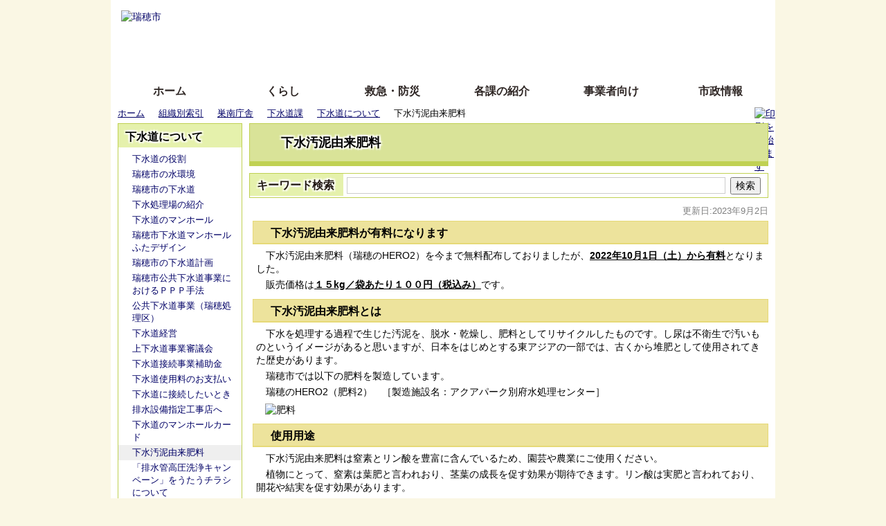

--- FILE ---
content_type: text/html; charset=utf-8
request_url: https://www.city.mizuho.lg.jp/12548.htm
body_size: 41428
content:
<!DOCTYPE html PUBLIC "-//W3C//DTD XHTML 1.1//EN" "http://www.w3.org/TR/xhtml11/DTD/xhtml11.dtd">
<html xmlns="http://www.w3.org/1999/xhtml" xml:lang="ja" lang="ja" >
<head >
  <meta http-equiv="Content-Type" content="text/html; charset=utf-8" />
  <title>下水汚泥由来肥料/瑞穂市</title>
  
  <!--framestyle_dhv-->
  <meta name="generator" content="i-SITE PORTAL Content Management System ID=0171bf61eb9b652adb715ee237ecde58" />
  <meta name="author" content="瑞穂市役所" />
  <meta name="copyright" content="Copyright © 2008 Gifu Mizuho City All rights reserved." />
  <meta name="description" content="富有柿発祥の地、瑞穂市の公式ホームページです。" />
  <meta name="keywords" content="瑞穂市, 自然公園, 特産品,定住, 自治体,行政,地方公共団体," />
  <meta name="rawpagename" content="下水汚泥由来肥料" />
  <meta http-equiv="Content-Script-Type" content="text/javascript" />
  <meta http-equiv="Content-Style-Type" content="text/css" />

  <!--HeaderInfo-->
  <!--CSSやヘッダ情報をタグつきで入れます。外部CSSの下に入ります-->
  <!--HeaderInfoA-->
  
<script src="/scripts/jquery-1.11.1.min.js" type="text/javascript"></script>
<script src="/admin/common.js" type="text/javascript"></script>

  
  <link rel="canonical" href="https://www.city.mizuho.lg.jp/12548.htm" />
  <!--BaseCSS-->
  <meta name="viewport" content="width=960" />
<script type="text/javascript">
//<![CDATA[
var bSmapho;
if(((typeof getCookie == 'function' && getCookie('BrowserViewPort') == '1') || (window.orientation == null &&  screen.width > 420) || $(window).width() > $(window).height()) && !(window.orientation == null && $(window).width() < 400 && window.parent != null && window.parent.$('#smaphoframe').length > 0)){
bSmapho = false;
} else {
$('meta[name="viewport"]').attr('content', 'width=320');
bSmapho = true;}
//]]>
</script>
<link href="/css/portal.css" type="text/css" rel="stylesheet" media="all"  />
<link href="/css/portal_m@d.css" type="text/css" rel="stylesheet" media="all" />

  <!--ModuleCSS-->
  <link href="/css/Browser_C/LTitle_Speak/module@d.css" type="text/css" rel="stylesheet" media="all" />
<link href="/css/Browser_C/LTitle_Standard/module@d.css" type="text/css" rel="stylesheet" media="all" />
<link href="/css/Browser/ItemNon/2599_8@d.css" type="text/css" rel="stylesheet" media="all" />
<link href="/css/Browser_C/ItemLink_inquire2/module@d.css" type="text/css" rel="stylesheet" media="all" />
<link href="/css/Browser/ItemNon/100_8@d.css" type="text/css" rel="stylesheet" media="all" />
<link href="/css/Browser/ItemNon/13598_8@d.css" type="text/css" rel="stylesheet" media="all" />
<link href="/css/Browser/ItemNon/13244_8@d.css" type="text/css" rel="stylesheet" media="all" />
<link href="/css/Browser_C/TabMenu_glnv/module@d.css" type="text/css" rel="stylesheet" media="all" />
<link href="/css/Browser/ItemNon/108_8@d.css" type="text/css" rel="stylesheet" media="all" />
<link href="/css/Browser_C/BreadCrumbs_Standard/module@d.css" type="text/css" rel="stylesheet" media="all" />
<link href="/css/Browser_C/ModuleSet_Standard/module@d.css" type="text/css" rel="stylesheet" media="all" />
<link href="/css/Browser_C/Program_ViewerLink/module@d.css" type="text/css" rel="stylesheet" media="all" />
<link href="/css/Admin/A_PageCSS/1012_8@d.css" type="text/css" rel="stylesheet" media="all" />
<link href="/css/Admin/A_PageCSS/4011_8@d.css" type="text/css" rel="stylesheet" media="all" />

<script type="text/javascript">
//<![CDATA[
if (typeof i_site === "undefined") { var i_site = {}; }
  i_site.loaded = false;
  i_site.b_isite_reload = false;
  $(function () {

    i_site.loaded = true;
    document.body.style.cursor = 'default';
  });


//]]>
</script>

  <!--HeaderInfo2-->
  <!--CSSやヘッダ情報をタグつきで入れます。外部CSSの下に入ります-->
<link rel="shortcut icon" href="/favicon.ico" type="image/vnd.microsoft.icon" />
<link rel="icon" href="/favicon.ico" type="image/vnd.microsoft.icon" />
<link rel="apple-touch-icon" href="/apple-touch-icon.png" />
<link title="colorstyle" media="screen" type="text/css" href="/css/normalstyle.css" rel="stylesheet" />
  <!--HeaderInfoA2-->
  
  <!--BorderCSS-->
  <style type="text/css">
#IEErrorMessage{display:none;}

</style>

  <!--CommonJavaScript-->
  
  <!--HeaderJavaScrip-->
  <script type="text/javascript" src="/js/style.js"></script>
<script type="text/javascript" src="/js/resize.js"></script>
<script type="text/javascript" src="/js/search.js"></script>
</head>
<body >
  <form method="post" action="/12548.htm" id="Form1" enctype="multipart/form-data" onsubmit="while(!i_site.loaded){ if(!confirm(&#39;送信準備が完了していません。再送信しますか？&#39;))return false;}return true;">
<div class="aspNetHidden">
<input type="hidden" name="__VIEWSTATE" id="__VIEWSTATE" value="[base64]/n2li6VoVFl7Ud5ed03gjB/x3OWvDALTjlMiykbpnuUsCkMwHnoDhJ9eJz5/plGVeAa9t8pkf4cEXbaDVBfn6IMNtPEfI8ioHyNYy5OcR/s8m3l5/bp7K6TwEfsowhL+6g==" />
</div>

    
    <div id="NoCookie" style="display:none" class='Error'></div>
    <script type="text/javascript">
    //<![CDATA[
    $(function () {
        if (!doCookieCheck()) {
          document.getElementById('NoCookie').innerHTML = '当サイトではクッキーを使用しているコンテンツがありますので、ブラウザ設定でクッキーを有効にしてご利用ください。 Please Enable Cookies in your Web Browser to Continue.';
          document.getElementById('NoCookie').style.display = '';
        }
    });

    //]]>
    </script>
    
    
    <!--System Menu start-->
    
    <!--System Menu end-->
    <div id="pagetop" class="BodyDef" style="margin-left:auto;margin-right:auto;">
      <input name="roleMenuID" type="hidden" id="roleMenuID" value="12548" />
      <input name="parentMenuID" type="hidden" id="parentMenuID" value="2678" />
      <div id="BaseTable">
        
        <!--HeaderPane start-->
        <div id="HeaderPane">
        <div class="print_none">
<!--BrowserLTitle start-->

<a id="moduleid1013"></a>






	<div class="readguide">
		<div>
			<a class="skip_menu" href="#ContentPane">本文にジャンプします</a>
			<a class="skip_menu" href="#tb_glnv">メニューにジャンプします</a>
		</div>
	</div>
	<h1 class="speak">
		下水汚泥由来肥料
	</h1>
<script type="text/javascript">
// <![CDATA[
  if (!location.href.match(/#(itemid|basetable|contentpane)/ig))
  { //アンカー親ページ情報設定
    setCookie('anchorurl', location.href, null);
    setCookie('anchortitle', '下水汚泥由来肥料', null);
  }
// ]]>
</script>


<!--BrowserLTitle end--></div><div class="print_none">
<!--ItemNon start-->

<a id="moduleid100"></a>





<a id="itemid100"></a>

<div id="headertop">
	<a class="logo" href="/"><img title="瑞穂市" alt="瑞穂市" src="/Images/logo.png" /></a>
	<div class="sp_tool_l" title="ツール表示">
		<div class="open_sp_tool rs_skip">スマートフォン用ツール</div>
	</div>
	<div class="sp_tool_r" title="サブメニュー表示">
		<div class="open_sp_toolm rs_skip">
			<div id="leftpane_toggle">
				<a id="leftpane_toggle_btn" class="btn" href="#leftpane_toggle" >サブメニュー表示</a>
			</div>
		</div>
	</div>
	<ul id="suport_tool">
		<li id="hurigana" title="ふりがな">
			<a id="furigana_anchor" class="noicon" href="https://transform.city.mizuho.lg.jp/index.cgi/ruby/https://www.city.mizuho.lg.jp/">ふりがな</a>
		</li>
		<li id="read_button" class="read_button" title="音声読み上げ">
			<a href="/" onclick="readpage(this.href,'xp1'); return false;" accesskey="L">音声読み上げ</a>
		</li>
	</ul>
	<ul id="StyleChange">
		<li id="irohenkou_anchor2" class="on"><a class="sc_black" href="/1.htm#" title="背景色を黒にする" onclick="setActiveStyleSheet('blackstyle'); return false;">黒</a></li>
		<li id="irohenkou_anchor3"><a class="sc_blue" href="/1.htm#" title="背景色を青にする" onclick="setActiveStyleSheet('bluestyle'); return false;">青</a></li>
		<li id="irohenkou_anchor1"><a class="sc_white" href="/1.htm#" title="標準の背景色にする" onclick="setActiveStyleSheet('normalstyle'); return false;">標準</a></li>
	</ul>
	<ul id="header_guide">
		<li id="fl" title="Foreignlanguage" class="rs_skip"><a href="/3043.htm">Foreign language</a></li>
	</ul>
	<ul id="fontsize">
		<li id="bigger" title="文字を大きくする"><a onclick="javascript:resize(1); return false;" onkeypress="javascript:if(event.keyCode==13){resize(1); return false;}" href="/">文字を大きくする</a></li>
		<li id="bigger_manual" title="拡大方法の説明"><a href="/3588.htm">拡大方法の説明 </a></li>
		<li style="display: none;" id="typical" title="文字を元に戻す"><a onclick="javascript:resize(0); return false;" onkeypress="javascript:if(event.keyCode==13){resize(0); return false;}" href="/">文字を元に戻す</a></li>
	</ul>
	<ul id="header_sub">
		<li id="sitepo" class="smartoff" title="サイトの使い方"><a href="/3585.htm">サイトの使い方</a></li>
		<li id="sitepo2" class="smarton" title="スマートフォンでのサイトの使い方)"><a href="/3605.htm">スマートフォンでのサイトの使い方</a></li>
	</ul>
	<div id="smart_mode_change" class="rs_skip">
		<div id="smart_mode_change_block">
			<a id="smart_mode_pc_btn" href="javascript:setCookie('BrowserViewPort', '1', null);window.location.reload();">パソコン画面表示</a>
		</div>
	</div>
	<div id="smart_mode_pagejump" class="rs_skip">
		<a href="#FooterPane">ページの末尾へ</a>
	</div>
</div>
<div class="EndClear"></div>
<script type="text/javascript">
// <![CDATA[
function googleTranslate(lang)
{
location.href = "http://translate.google.com/translate?ie=UTF-8&oe=UTF-8&u=" + "http://www.city.mizuho.lg.jp/" + "&langpair=ja%7C" + lang + "&hl=" + lang;
return false;
}

$(document).ready(function(){
    $("#tb_glnv").addClass("sp_toggle");
    $(".BreadCrumbs_Standard").addClass("sp_toggle");

 $(".sp_tool_l .open_sp_tool").click(function(){
    $("#headertop").toggleClass("sp_tool_l_on").removeClass("sp_tool_r_on");
    $("#FooterPane").toggleClass("sp_tool_l_on").removeClass("sp_tool_r_on");
    return false;
  });

 $(".sp_tool_r .open_sp_toolm").click(function(){
    $("#headertop").toggleClass("sp_tool_r_on").removeClass("sp_tool_l_on");
    $("#tb_glnv").toggleClass("sp_toggle");
    $(".BreadCrumbs_Standard").toggleClass("sp_toggle");
    return false;
  });
  $("#read_button a").click(function(){
      $("#headertop").removeClass("sp_tool_r_on").removeClass("sp_tool_l_on");
  });
});

// ]]>
</script>
<!--ItemNon end-->
</div>
<!--ItemNon start-->

<a id="moduleid13244"></a>





<a id="itemid12630"></a>

<div class="smarton">
<div class="honyaku">
<ul>
<li><a href="/item/3264.htm#itemid3264">English</a></li>
<li><a href="/item/3263.htm#itemid3263">Portugu&ecirc;s</a></li>
<li><a href="/item/3262.htm#itemid3262">簡体字</a></li>
<li><a href="/item/3261.htm#itemid3261">繁体字</a></li>
</ul>
</div>
</div>
<div class="EndClear"></div>
<!--ItemNon end-->
<div class="print_none">
<!--TabMenu_Div start-->

<a id="moduleid103"></a>





<div id="tb_glnv">
	<div class="outside_h"></div>
	<div class="outside_b"></div>
	<div class="outside_f"></div>
	<div class="inside_b">
		
				<ul>
			
				<li class="OtherTabs">
					<div class="ctl_1 menuid1">
						<a id="H7_103_MenuRepList_ctl01_ItemLink" title="ホーム" class="shadow" href="/">ホーム</a>
					</div>
				</li>
			
				<li class="OtherTabs">
					<div class="ctl_2 menuid1000">
						<a id="H7_103_MenuRepList_ctl02_ItemLink" title="くらし" class="shadow" href="/kurashi/">くらし</a>
					</div>
				</li>
			
				<li class="OtherTabs">
					<div class="ctl_3 menuid2375">
						<a id="H7_103_MenuRepList_ctl03_ItemLink" title="救急・防災" class="shadow" href="/2375.htm">救急・防災</a>
					</div>
				</li>
			
				<li class="OtherTabs">
					<div class="ctl_4 menuid10230">
						<a id="H7_103_MenuRepList_ctl04_ItemLink" title="各課の紹介" class="shadow" href="/1239.htm">各課の紹介</a>
					</div>
				</li>
			
				<li class="OtherTabs">
					<div class="ctl_5 menuid1003">
						<a id="H7_103_MenuRepList_ctl05_ItemLink" title="事業者向け" class="shadow" href="/business/">事業者向け</a>
					</div>
				</li>
			
				<li class="OtherTabs">
					<div class="ctl_6 menuid1004">
						<a id="H7_103_MenuRepList_ctl06_ItemLink" title="市政情報" class="shadow" href="/info/">市政情報</a>
					</div>
				</li>
			
				</ul>
			
	</div>
	<div class="inside_f"></div>
</div>
<div class="EndClear"></div>
<!--TabMenu_Div end--></div><div class="print_none">
<!--BreadCrumbs_Standard start -->

<a id="moduleid101"></a>





<div class="BreadCrumbs_Standard">
	<div class="outside_h"></div>
	<div class="outside_b"></div>
	<div class="outside_f"></div>
	<div class="inside_b">
		<div class="p-left">
			
					<h2 class="speak">
						現在位置
					</h2>
					<ol>
				
					<li class="bread">
						<a id="H9_101_BreadList_ctl01_BreadLink" href="/./">ホーム</a>
						
					</li>
				
					<li class="bread">
						<a id="H9_101_BreadList_ctl02_BreadLink" href="/soshiki/">組織別索引</a>
						
					</li>
				
					<li class="bread">
						<a id="H9_101_BreadList_ctl03_BreadLink" href="/1242.htm">巣南庁舎</a>
						
					</li>
				
					<li class="bread">
						<a id="H9_101_BreadList_ctl04_BreadLink" href="/gesui/">下水道課</a>
						
					</li>
				
					<li class="bread">
						<a id="H9_101_BreadList_ctl05_BreadLink" href="/2678.htm">下水道について</a>
						
					</li>
				
					<li class="bread">
						
						下水汚泥由来肥料
					</li>
				
					<li id="LIanc" class="LIanc"></li>
					</ol>
					<script type="text/javascript">
					    // <![CDATA[
					  if (location.href.match(/#(itemid|basetable|contentpane)/ig) && getCookie('anchorurl') != "")
					  {	//アンカー親ページへのリンク表示
					    document.getElementById("LIanc").innerHTML = '(<a href=\"' + getCookie('anchorurl').replace(/[<>\"].*/g,'') + '\"><img title=\"リンク元ページへ戻る\" alt=\"\" src=\"/Images/page_return_icon3.gif\" />' + getCookie('anchortitle').replace(/[<>\"].*/g,'') + '<' + '/a>)';
					  }
					  else
					    document.getElementById("LIanc").style.display = "none";
					    // ]]>
					</script>
				
		</div>
		<div class="p-right">
			<a href="/" onclick="javascript:if(window.print)window.print();else alert('JavaScriptで印刷が開始できません。');return false;">
				<img src="/images/print_icon.gif" alt="印刷を開始します" title="印刷を開始します" />
			</a>
		</div>
	</div>
	<div class="inside_f"></div>
</div>
<div class="EndClear"></div>
<!--BreadCrumbs_Standard end--></div><div class="print_none">
<!--ItemNon start-->

<a id="moduleid1125"></a>





<a id="itemid1064"></a>

<script type="text/javascript">
// <![CDATA[
$(function(){
  //$(".sp_tool_r .open_sp_toolm").click(function(){
  $("#leftpane_toggle_btn").click(function(){
    var LeftPaneDisplay = $('#LeftPane').css('display');
    if ('none' == LeftPaneDisplay) { 
      $('#LeftPane').slideDown(1);
      $('#RightPane').slideDown(1);
      $('#ContentPane').slideUp(1);
      $("#headertop").addClass("sp_tool_r_on").removeClass("sp_tool_l_on");
      $("#tb_glnv").removeClass("sp_toggle");
      $(".BreadCrumbs_Standard").removeClass("sp_toggle");
    } 
    else { 
      $('#ContentPane').slideDown(1);
      $('#LeftPane').slideUp(1);
      $('#RightPane').slideUp(1);
      $("#headertop").removeClass("sp_tool_r_on").removeClass("sp_tool_l_on");
      $("#tb_glnv").addClass("sp_toggle");
      $(".BreadCrumbs_Standard").addClass("sp_toggle");
    };

    /* スライドショーの不具合回避 */
    $("#thumbBtn > li").each(function(){
      if (!($(this).hasClass("ui-tabs-selected"))) {
        var index = $("#thumbBtn > li").index(this);
        if (-1 < index) {
          $("#view > p").eq(index).hide();
        }
      }
    });
    return false;
  });
});

$(document).ready(function(){
    $("#StyleChange").addClass("sc_toggle");

 $(".sc_toggle #irohenkou_anchor1").click(function(){
    $("#irohenkou_anchor1").removeClass("on");
    $("#irohenkou_anchor2").addClass("on");
    return false;
  });

 $(".sc_toggle #irohenkou_anchor2").click(function(){
    $("#irohenkou_anchor2").removeClass("on");
    $("#irohenkou_anchor3").addClass("on");
    return false;
  });

 $(".sc_toggle #irohenkou_anchor3").click(function(){
    $("#irohenkou_anchor3").removeClass("on");
    $("#irohenkou_anchor1").addClass("on");
    return false;
  });
});

// ]]>
</script>
<!--ItemNon end-->
</div></div>
        <!--HeaderPane end-->
        <div id="Middle">
          <!--LeftPane start-->
          <div id="LeftPane">
          <div class="print_none">
<!--TbmenuV_Layer start-->

<a id="moduleid1000"></a>





<div class="TbmenuV_Layer">
	<div class="outside_h"></div>
	<div class="outside_b">
		<h2 class="Fix_header2 shadow">
			<a id="L31_1000_BaseItemLink" class="MTitleLink" href="/2678.htm">下水道について</a>
		</h2>
	</div>
	<div class="outside_f"></div>
	<div class="inside_b">
		
				<ul>
			
				<li>
					<a id="L31_1000_MenuRepList_ctl01_ItemLink" class="OtherTabs" href="/3560.htm">下水道の役割</a>
			
				<div class="separator"></div>
				</li>
			
				<li>
					<a id="L31_1000_MenuRepList_ctl03_ItemLink" class="OtherTabs" href="/3562.htm">瑞穂市の水環境</a>
			
				<div class="separator"></div>
				</li>
			
				<li>
					<a id="L31_1000_MenuRepList_ctl05_ItemLink" class="OtherTabs" href="/3561.htm">瑞穂市の下水道</a>
			
				<div class="separator"></div>
				</li>
			
				<li>
					<a id="L31_1000_MenuRepList_ctl07_ItemLink" class="OtherTabs" href="/3563.htm">下水処理場の紹介</a>
			
				<div class="separator"></div>
				</li>
			
				<li>
					<a id="L31_1000_MenuRepList_ctl09_ItemLink" class="OtherTabs" href="/5453.htm">下水道のマンホール</a>
			
				<div class="separator"></div>
				</li>
			
				<li>
					<a id="L31_1000_MenuRepList_ctl11_ItemLink" class="OtherTabs" href="/13614.htm">瑞穂市下水道マンホールふたデザイン</a>
			
				<div class="separator"></div>
				</li>
			
				<li>
					<a id="L31_1000_MenuRepList_ctl13_ItemLink" class="OtherTabs" href="/3906.htm">瑞穂市の下水道計画</a>
			
				<div class="separator"></div>
				</li>
			
				<li>
					<a id="L31_1000_MenuRepList_ctl15_ItemLink" class="OtherTabs" href="/11444.htm">瑞穂市公共下水道事業におけるＰＰＰ手法</a>
			
				<div class="separator"></div>
				</li>
			
				<li>
					<a id="L31_1000_MenuRepList_ctl17_ItemLink" class="OtherTabs" href="/13622.htm">公共下水道事業（瑞穂処理区）</a>
			
				<div class="separator"></div>
				</li>
			
				<li>
					<a id="L31_1000_MenuRepList_ctl19_ItemLink" class="OtherTabs" href="/4806.htm">下水道経営</a>
			
				<div class="separator"></div>
				</li>
			
				<li>
					<a id="L31_1000_MenuRepList_ctl21_ItemLink" class="OtherTabs" href="/3016.htm">上下水道事業審議会</a>
			
				<div class="separator"></div>
				</li>
			
				<li>
					<a id="L31_1000_MenuRepList_ctl23_ItemLink" class="OtherTabs" href="/13183.htm">下水道接続事業補助金</a>
			
				<div class="separator"></div>
				</li>
			
				<li>
					<a id="L31_1000_MenuRepList_ctl25_ItemLink" class="OtherTabs" href="/3566.htm">下水道使用料のお支払い</a>
			
				<div class="separator"></div>
				</li>
			
				<li>
					<a id="L31_1000_MenuRepList_ctl27_ItemLink" class="OtherTabs" href="/3565.htm">下水道に接続したいとき</a>
			
				<div class="separator"></div>
				</li>
			
				<li>
					<a id="L31_1000_MenuRepList_ctl29_ItemLink" class="OtherTabs" href="/3567.htm">排水設備指定工事店へ</a>
			
				<div class="separator"></div>
				</li>
			
				<li>
					<a id="L31_1000_MenuRepList_ctl31_ItemLink" class="OtherTabs" href="/12757.htm">下水道のマンホールカード</a>
			
				<div class="separator"></div>
				</li>
			
				<li>
					<a id="L31_1000_MenuRepList_ctl33_ItemLink" class="SelectedTab" href="/12548.htm">下水汚泥由来肥料</a>
			
				<div class="separator"></div>
				</li>
			
				<li>
					<a id="L31_1000_MenuRepList_ctl35_ItemLink" class="OtherTabs" href="/10056.htm">「排水管高圧洗浄キャンペーン」をうたうチラシについて</a>
			
				<div class="separator"></div>
				</li>
			
				<li>
					<a id="L31_1000_MenuRepList_ctl37_ItemLink" class="OtherTabs" href="/12807.htm">インボイス制度における適格請求書発行事業者登録番号</a>
			
				</li></ul>
			
	</div>
	<div class="inside_f"></div>
</div>
<div class="EndClear"></div>
<!--TbmenuV_Layer end--></div><div class="print_none">
<!--TbmenuV_Standard start-->

<a id="moduleid1001"></a>





<div class="TbmenuV_Standard">
	<div class="outside_h"></div>
	<div class="outside_b">
		<h2 class="Fix_header2 shadow">
			<a id="L33_1001_BaseItemLink" class="MTitleLink" href="/gesui/">下水道課</a>
		</h2>
	</div>
	<div class="outside_f"></div>
	<div class="inside_b">
		
				<ul>
			
				<li>
					<a id="L33_1001_MenuRepList_ctl01_ItemLink" class="SelectedTab" href="/2678.htm">下水道について</a>
			
				<div class="separator"></div>
				</li>
			
				<li>
					<a id="L33_1001_MenuRepList_ctl03_ItemLink" class="OtherTabs" href="/13032.htm">駅西会館の紹介</a>
			
				<div class="separator"></div>
				</li>
			
				<li>
					<a id="L33_1001_MenuRepList_ctl05_ItemLink" class="OtherTabs" href="/6198.htm">駅西会館の利用</a>
			
				<div class="separator"></div>
				</li>
			
				<li>
					<a id="L33_1001_MenuRepList_ctl07_ItemLink" class="OtherTabs" href="/3754.htm">瑞穂市公共下水道全体計画</a>
			
				<div class="separator"></div>
				</li>
			
				<li>
					<a id="L33_1001_MenuRepList_ctl09_ItemLink" class="OtherTabs" href="/3386.htm">パブリックコメント</a>
			
				<div class="separator"></div>
				</li>
			
				<li>
					<a id="L33_1001_MenuRepList_ctl11_ItemLink" class="OtherTabs" href="/3016.htm">上下水道事業審議会</a>
			
				</li></ul>
			
	</div>
	<div class="inside_f"></div>
</div>
<div class="EndClear"></div>
<!--TbmenuV_Standard end--></div></div>
          <!--LeftPane end-->
          <!--ContentPane start-->
          <div id="ContentPane">
          
<!--ItemNon start-->

<a id="moduleid3968"></a>





<a id="itemid3466"></a>

<!-- リードスピーカー読み込みスクリプト  -->
<div id="xp1" class="rs_skip" style="z-index: 100;"></div>
<script  src="//f1-as.readspeaker.com/script/7825/ReadSpeaker.js?pids=embhl" type="text/javascript"></script>
<!--ItemNon end-->

<!--LTitle_cap start-->

<a id="moduleid1016"></a>






<div class="gn0">

<div class="Lmenu_title">
	<div class="outside_h"></div>
	<div class="outside_b">
		<div class="inside_h"></div>
		<div class="inside_b">
			<span class="Fix_simple_title_dtl shadow">
				下水汚泥由来肥料
			</span>
		</div>
		<div class="inside_f"></div>
	</div>
	<div class="outside_f"></div>
</div>
<div class="EndClear"></div>

</div>
<!--LTitle_cap end--><div class="print_none">
<!--ItemNon start-->

<a id="moduleid2599"></a>





<a id="itemid2566"></a>

<div class="BrowserSearch">
<label for="keywords">キーワード検索</label>
<input id="keywords" onblur="if (this.value == '')this.style.background = 'transparent';"  class="TextBox" onfocus="this.style.background = '#fff';" title="検索キーワードを入力してください" onkeypress="javascript:if(event.keyCode==13){googleSearchInline(); return false;}" maxlength="255" size="25" name="q" /><input title="サイト内検索を実行します" class="SubmitBtn" type="submit" value="検索" onclick="javascript:googleSearchInline();return false " /><input value="017872568094302094534:twfouyemvny" type="hidden" name="cx" /><input value="utf-8" type="hidden" name="ie" /><input value="utf-8" type="hidden" name="oe" />
</div>
<div class="EndClear"></div>
<script type="text/javascript">
// <![CDATA[
function googleSearchInline()
{
var qs = $("#keywords").val();
qs = encodeURI(qs);
location.href = "http://www.city.mizuho.lg.jp/1249.htm?qs="+qs;
}
// ]]>
</script>
<!--ItemNon end-->
</div>
<!--Item start-->

<a id="moduleid14708"></a>





<a id="itemid13990"></a>

<div class="Item_Standard">
	<div class="outside_h"></div>
	<div class="outside_b"></div>
	<div class="outside_f"></div>
	<div class="inside_b">
			<div class="Contents">
				<div style="text-align:right" class="Responsibility">更新日:2023年9月2日</div>
				<h2>下水汚泥由来肥料が有料になります</h2>
<p>　下水汚泥由来肥料（瑞穂のHERO2）を今まで無料配布しておりましたが、<strong><u>2022年10月1日（土）から有料</u></strong>となりました。</p>
<p>　販売価格は<u><strong>１</strong></u><u><strong>５kg／袋あたり１００円（税込み）</strong></u>です。</p>
<p></p>
<h2>下水汚泥由来肥料とは</h2>
<p>　下水を処理する過程で生じた汚泥を、脱水・乾燥し、肥料としてリサイクルしたものです。し尿は不衛生で汚いものというイメージがあると思いますが、日本をはじめとする東アジアの一部では、古くから堆肥として使用されてきた歴史があります。</p>
<p>　瑞穂市では以下の肥料を製造しています。</p>
<p>　瑞穂のHERO2（肥料2）　［製造施設名：アクアパーク別府水処理センター］</p>
&nbsp;
<img src="/secure/13990/hiryousyasinn_s.png" style="width: 200px; height: 267px;" alt="肥料" /><img alt="" src="/secure/13990/ganyuryo24_s.jpg" style="width: 308px; height: 186px;" />
<h2>使用用途</h2>
<p>　下水汚泥由来肥料は窒素とリン酸を豊富に含んでいるため、園芸や農業にご使用ください。</p>
<p>　植物にとって、窒素は葉肥と言われおり、茎葉の成長を促す効果が期待できます。リン酸は実肥と言われており、開花や結実を促す効果があります。</p>
<p>　＜使用上の注意点＞　</p>
<p>　肥料に水分が加わると臭気が発生することがあります。開封後はすぐに使用し、土とよく混ぜあわせてください。</p>
<p>　瑞穂のHERO2は、カリの含有量が少ないため、必要に応じてカリ肥料を併用してください。</p>
<p>　肥料やけを防ぐために、根に直接肥料が触れないようにしてください。</p>
<p>　植物に異常が発生した場合は、続けてのご使用はおやめください。</p>
<p></p>
<h2>販売場所</h2>
<p>販売場所：中央エコセンター<img src="/secure/13990/tizu_s.jpg" style="width: 250px; height: 186px; float: right;" alt="地図" /></p>
<p>住所：瑞穂市生津天王町2丁目50番地</p>
<p>販売時間：9時00分〜15時30分</p>
<p>休館日：木曜日、第2・第4日曜日</p>
<p>※肥料の数には限りがございますので、あらかじめご了承ください。</p>
<p>　お釣りの用意が少ないため、小銭での会計にご協力ください。</p>

				
			</div>
	</div>
	<div class="inside_f"></div>
</div>
<div class="EndClear"></div>
<!--Item end-->
<!--ItemLink_Inquiry start-->

<a id="moduleid2301"></a>





<a id="itemid2239"></a>



<script type="text/javascript">
//<![CDATA[

$(window).load(function () {

	//URL取得、エンコード
	var thispage = location.href;
	var trackparam = encodeURIComponent(thispage);
	//alert('セット：' + trackparam);

	//フォームリンクの取得
	var formurl = $(".track_url").attr("href");
	//alert('セット：' + formurl);

	//リンクにパラメータセット
	$(".track_url").attr("href", formurl + '?' + trackparam);

});

//]]>
</script>
<div class="ItemLink_Inquiry">
	<div class="outside_h"></div>
	<div class="outside_b">
		<h2 id="C23_2301_MTitleCtl" class="Fix_header2">お問い合わせ先</h2>
	</div>
	<div class="outside_f"></div>
	<div class="inside_b">
		
		<div class="inq_name"><a href="/1304.htm">下水道課</a></div><address class="ad1">
			所在地/〒
			501-0392瑞穂市宮田３００番地２</address><address class="ad2"><span class="smartoff">
				電話番号/
				058-327-2114</span><!-- RSPEAK_STOP --><span class="smarton rs_skip">
				電話番号/
				<a href="tel:058-327-2114">058-327-2114</a></span><!-- RSPEAK_START -->
				FAX/058-327-2127<a class="track_url" href="/5356.htm">お問い合わせフォーム</a></address>
		
	</div>
	<div class="inside_f"></div>
</div>
<div class="EndClear"></div>
<!--ItemLink_Inquiry end--><div class="print_none">
<!--ItemNon start-->

<a id="moduleid3972"></a>





<a id="itemid3471"></a>

<div id="weblio_rws_ah">
<div id="weblio_rws_rh"></div>
<p>※「用語解説」内のリンクについてのご質問やご要望は、ウェブリオ<a href="https://www.weblio.jp/company/inquiry.jsp">問合せ</a>まで下さい。</p>
</div>
<script type="text/javascript">
// <![CDATA[
weblio_rw_client = "rws-312067776681";
weblio_rw_format = "small";
weblio_rw_maxcount = 5;
weblio_rw_width = 700;
weblio_rw_height = 20;
weblio_rw_fontsize = "14";
weblio_rw_color_bdr = "ffffff";
weblio_rw_color_bg = "ffffff";
weblio_rw_hd_color_bdr = "ebebeb";
weblio_rw_hd_color_bg = "ebebeb";
weblio_rw_hd_color_txt = "000000";
weblio_rw_color_link = "";
weblio_rw_link_decor = false;
weblio_rw_copula = "space";
weblio_rw_logo_pat = "none";
weblio_rw_kwd_mrg_top = 3;
weblio_rw_rhid = "weblio_rws_rh";
weblio_rw_ahid = "weblio_rws_ah";
weblio_rw_tid_body = "ContentPane";
weblio_rw_supad = true;
weblio_rw_incld_wkpja = false;
// ]]>
</script>
<script type="text/javascript" src="https://rws.weblio.jp/js/show_keywords.js" charset="UTF-8"></script>

<!--ItemNon end-->
</div>
<!--Program start-->

<a id="moduleid1041"></a>





<!--Insert HTML here-->
<div class="print_none">
	<div id="viewer_link" class="viewer" style="display: none;">
		<div class="smartoff"><a title="ビューワソフトのダウンロードリンク" href="/3585.htm#itemid3190">添付資料を見るためにはビューワソフトが必要な場合があります。詳しくはこちらをご覧ください。 </a></div>
		<div class="smarton">スマートフォンでご利用されている場合、Microsoft Office用ファイルを閲覧できるアプリケーションが端末にインストールされていないことがございます。その場合、Microsoft Officeまたは無償のMicrosoft社製ビューアーアプリケーションの入っているPC端末などをご利用し閲覧をお願い致します。</div>
	</div>
	<div class="EndClear"></div>
</div>
<script type="text/javascript">
//<![CDATA[
$(function(){
  $("a[href]").each(function(){
    var href = "/"+$(this).attr("href");
    if ((-1 != href.search(/.pdf$/))
      ||(-1 != href.search(/.doc$/))
      ||(-1 != href.search(/.xls$/))
      ||(-1 != href.search(/.docx$/))
      ||(-1 != href.search(/.xlsx$/))) 
    {
      $("#viewer_link").css("display", "block");
      return false;
    }
  })
});
//]]>
</script>
<!--Program end-->
<!--ItemNon start-->

<a id="moduleid3969"></a>





<a id="itemid3467"></a>


<!--ItemNon end-->
</div>
          <!--ContentPane end-->
          <!--RightPane start-->
          
          <!--RightPane end-->
        </div>
        <div class="EndClear">
        </div>
        <!--FooterPane start-->
        <div id="FooterPane">
        <div class="print_none">
<!--Item start-->

<a id="moduleid1114"></a>





<a id="itemid1063"></a>



<div class="pagetop_box">
	<a href="#pagetop"><img alt="" src="/Images/page_return_icon.gif" />ページの先頭へ戻る</a>
	<div class="EndClear"></div>
</div>


<!--Item end-->
</div><div class="print_none">
<!--ItemNon start-->

<a id="moduleid13598"></a>





<a id="itemid12966"></a>

<!-- 2025/11/10 
<script src="//ai-staff.net/Scripts/ext/floating-window.min.js?t=mizuho&ci=true&loc=lb"></script>
-->
<script type="text/javascript" src="//ai-staff.net/Scripts/ext/floating-window.min.js?t=mizuho&amp;ci=true&amp;loc=lb"></script>
<!-- 2022/06/17
<script type="text/javascript">
//<![CDATA[

$(document).ready(function(){
	$("#aistaff-container").before('<div class="toggle_aistaff"><span><img src="/Images/close.png" alt="チャットボットを閉じる" title="チャットボットを閉じる" /></span></div>');

	$(".toggle_aistaff").click(function(){
		$(this).addClass("aistaff_accordion");
		$(this).next().addClass("aistaff_accordion");
		return false;
	});
});

//]]>
</script>
-->
<!--ItemNon end-->
</div><div class="print_none">
<!--ItemNon start-->

<a id="moduleid108"></a>





<a id="itemid108"></a>

<div class="footer_h"></div>
<div class="footer_base">
	<div class="footer_body">
		<ul>
			<li class="li_top"><a href="/3587.htm">サイトマップ</a></li>
			<li class="li_mid"><a href="/3586.htm">免責事項・著作権</a></li>
			<li class="li_mid"><a href="/3584.htm">リンク集</a></li>
			<li class="li_mid"><a href="/3585.htm">サイトの使い方</a></li>
			<li class="li_mid"><a href="/2315.htm">プライバシーポリシー</a></li>
		</ul>
		<h2>瑞穂市役所（法人番号：6000020212164)</h2>
		<address>
		穂積庁舎 ／ 〒501-0293 岐阜県瑞穂市別府1288番地  電話：<span class="smartoff">058-327-4111</span><span class="smarton"><a href="tel:058-327-4111">058-327-4111</a></span>  ファックス：058-327-7414 <br />
		巣南庁舎 ／ 〒501-0392 岐阜県瑞穂市宮田300番地2  電話：<span class="smartoff">058-327-2100</span><span class="smarton"><a href="tel:058-327-2100">058-327-2100</a></span>  ファックス：058-327-2109
		</address>
		<div class="footer_contents">
		開庁時間 ／午前8時30分より午後5時15分(土曜日、日曜日、祝日、休日、年末年始は除く)
		</div>
		<ul class="footer_sub">
			<li class="map"><a href="/1507.htm" title="地図">地図</a></li>
			<li class="access"><a href="/1857.htm" title="交通案内">交通案内</a></li>
			<li class="question"><a href="/2685.htm" title="お問い合わせ">お問い合わせ</a></li>
		</ul>
		<div class="footer_copy">
		  Copyright © Mizuho City All rights reserved.
		</div>
	</div>
</div>
<div class="footer_b"></div>
<div class="EndClear"></div>
<script type="text/javascript">
// <![CDATA[
  //resize.jsのfunction setsize()参照
  setsize(getCookie("FontSize"));
// ]]>
</script>
<!--ItemNon end-->
</div><div class="print_none">
<!--ItemNon start-->

<a id="moduleid3367"></a>





<a id="itemid2975"></a>

<script type="text/javascript">
// <![CDATA[
  var _gaq = _gaq || [];
  _gaq.push(['_setAccount', 'UA-57710225-1']);
  _gaq.push(['_trackPageview']);

  (function() {
    var ga = document.createElement('script'); ga.type = 'text/javascript'; ga.async = true;
    ga.src = ('https:' == document.location.protocol ? 'https://ssl' : 'http://www') + '.google-analytics.com/ga.js';
    var s = document.getElementsByTagName('script')[0]; s.parentNode.insertBefore(ga, s);
  })();
// ]]>
</script>

<!-- Global site tag (gtag.js) - Google Analytics -->
<script type="text/javascript" async src="https://www.googletagmanager.com/gtag/js?id=G-K1ET9FCH3C"></script>
<script type="text/javascript">
//<![CDATA[
  window.dataLayer = window.dataLayer || [];
  function gtag(){dataLayer.push(arguments);}
  gtag('js', new Date());

  gtag('config', 'G-K1ET9FCH3C');
//]]>
</script>

<!--ItemNon end-->
</div>
<!--ItemNon start-->

<a id="moduleid1126"></a>





<a id="itemid1065"></a>

<div id="smart_mode_change2">
	<div id="smart_mode_change_block2">
		<a id="smart_mode_sf_btn" href="javascript:setCookie('BrowserViewPort', null, null);window.location.reload();">スマートフォン表示</a>
	</div>
</div>
<script type="text/javascript">
// <![CDATA[
if (window.orientation != null && $(window).width() < $(window).height()
&& (getCookie('BrowserViewPort') == '1' || $(window).width() >=950))
{
$('#smart_mode_change2').attr('style', 'display:block');
}

var yahoo_retargeting_id = 'SU5J72B5XE'; var yahoo_retargeting_label = '';

// ]]>
</script>
<!--
<script type="text/javascript" language="javascript" src="//b92.yahoo.co.jp/js/s_retargeting.js"></script>
-->
<script type="text/javascript" src="//b92.yahoo.co.jp/js/s_retargeting.js"></script>
<!--ItemNon end-->

<!--Program start-->

<a id="moduleid1040"></a>





<!--Insert HTML here-->
<script type="text/javascript">
//<![CDATA[
$(function(){
  var addfileicon = function(file_ext){
    $('[href$=".'+file_ext+'"]').each(function(){
      if ( $(this).hasClass("noicon") ) {
      }
      else if (0 == $("img", this).length) {
        $(this).addClass(file_ext);
      }
    });
  };
  addfileicon("pdf");
  addfileicon("doc");
  addfileicon("xls");
  addfileicon("ppt");
  addfileicon("docx");
  addfileicon("xlsx");
  addfileicon("pptx");

  //$(".Contents a[href]").each(function(){
  $("a[href]").each(function(){
    if ( $(this).hasClass("noicon") ) {
      //do nothing
    }
    else if (0 == $("img", this).length) {
      var href = "/" + $(this).attr("href");
      if (-1 != href.search(/:\/\//))
      {
        var loc = "" + window.location;
        var googleloc = "www-city-mizuho-lg-jp.translate.goog";
        var transloc = "www-city-mizuho-lg-jp.translate.goog";
        var adploc = "mt.adaptive-techs.com";
        var this_domain = loc.replace(/^[a-z]+:\/\//,"").replace(/\/.*/,"");
        var href_domain = href.replace(/^[a-z]+:\/\//,"").replace(/\/.*/,"");
        if (this_domain != href_domain && googleloc != window.location.host && transloc != window.location.host && adploc != window.location.host) {
          //alert("this_domain: " + this_domain + ", href_domain: " + href_domain);
          $(this).addClass("other_link");
          if ("" == $(this).attr("title"))
          { 
            $(this).attr("title", "外部サイトへのリンク");
          }
          $("<img class='or_icon' src='/Images/link_icon06.gif' alt='外部サイトへのリンク' />").appendTo($(this));
        }
      }
    }
    else if (1 == $("img", this).length) {
      var href = "/" + $(this).attr("href");
      if (-1 != href.search(/:\/\//))
      {
        var loc = "" + window.location;
        var this_domain = loc.replace(/^[a-z]+:\/\//,"").replace(/\/.*/,"");
        var href_domain = href.replace(/^[a-z]+:\/\//,"").replace(/\/.*/,"");
        if (this_domain != href_domain) {
          //alert("this_domain: " + this_domain + ", href_domain: " + href_domain);
       $("img", this).each(function(){
         var img = $(this);
         var title = img.attr("title");
         if (title == null           || (-1 == title.indexOf("外部サイト"))
           && (-1 == title.indexOf("外部リンク")))
         {
           if (title == null || 0 == title.length) {
             title = "外部サイトへのリンク";
           }
           else {
             title = "外部サイトへのリンク "  + title;
           }
           img.attr("title", title);
         }
       });
        }
      }
    }
  });
});
//]]>
</script>
<!--Program end-->
<!--Program start-->

<a id="moduleid1287"></a>





<!--Insert HTML here-->

<!--Program end--></div>
        <!--FooterPane end-->
      </div>
    </div>
    <!--AlertJavaScrip-->
    
  
<div class="aspNetHidden">

	<input type="hidden" name="__VIEWSTATEGENERATOR" id="__VIEWSTATEGENERATOR" value="0E8925E6" />
	<input type="hidden" name="__EVENTVALIDATION" id="__EVENTVALIDATION" value="PYEdWECuHXXw7s6bGVd2ecfc5+zfHpJ1ydUvBzxF3+FFcbt5kEfU95urQWBVg8WeWJmF1B4WGD6tLFTJJXI20G34QNGNzki3hsmv3gcMnyhA1AyTVGWS0orKrtEWrUs/7wzMkf+Cs/tCUJbU3Et3HYoVSHV+0HjWcHe+N4DhoSQHHsf9" />
</div></form>
</body>
</html>
